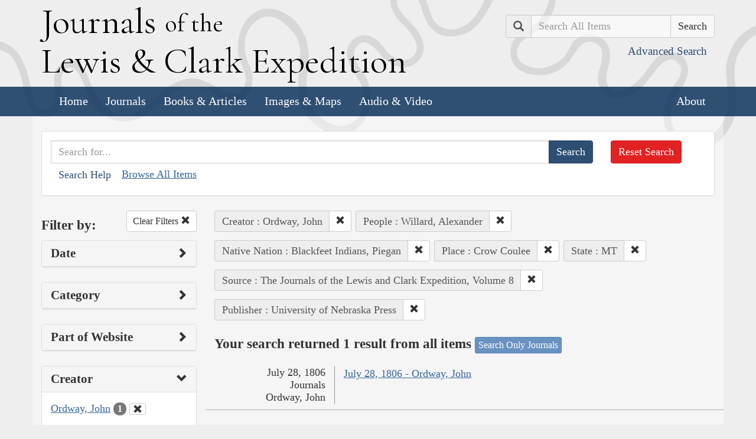

--- FILE ---
content_type: text/html; charset=utf-8
request_url: https://lewisandclarkjournals.unl.edu/search?action=search&controller=items&creators=Ordway%2C+John&lc_native_nation_ss=Blackfeet+Indians%2C+Piegan&lc_state_ss=MT&people=Willard%2C+Alexander&places=Crow+Coulee&publisher=University+of+Nebraska+Press&sort=date+asc&source=The+Journals+of+the+Lewis+and+Clark+Expedition%2C+Volume+8
body_size: 5537
content:
<!DOCTYPE html>
<html xmlns:xs="http://www.w3.org/2001/XMLSchema" class="search">
<head>
  <title>Search the Journals | Journals of the Lewis and Clark Expedition</title>
  <meta name="application-name" content="Journals of the Lewis and Clark Expedition">

  <meta name="viewport" content="width=device-width, initial-scale=1">
  <meta http-equiv="Content-Type" content="text/html; charset=utf-8">
  <meta charset="utf-8">
  <meta http-equiv="X-UA-Compatible" content="IE=edge,chrome=1">
  <meta name="csrf-param" content="authenticity_token" />
<meta name="csrf-token" content="eqLmArHi6XtQv39uKs5oVhrNr-A8C5usRKwFdSJW4NbWhJ-lAtwUUN0pXXOMN2U3z96UmrIQnK9xYyV-9PS36g" />

  <!-- Favicons -->
  <link rel="icon" href="/assets/favicon-55cf30d7e272b4fc5e88a2fb4514a1531c66f3f9bc4dc39e81962d9214aceda1.png" sizes="192x192" />
  <link rel="apple-touch-icon" href="/assets/apple-touch-icon-9ab671a916bec7355c47f8a295537846256e713324deabb8abedba9bd17a8cc6.png" sizes="180x180" />
  <meta name="msapplication-config" content="/browserconfig.xml">
  <link rel="icon" href="/assets/favicon-026426cc1b6f958dffbaa3b8b0a5d53b4d8987e2a6e1f5f5a7142332c1b38255.ico" />

  <!-- Fonts -->
  <link href="https://fonts.googleapis.com/css?family=Cormorant+Garamond" rel="stylesheet">

  <!-- Stylesheets -->
  <link rel="stylesheet" href="/assets/application-e5f70db169b0a53a495afe37d66f9fbad5fe1bdb1200d45984852299998d4c83.css" />

  <!-- Scripts -->
  <script src="/assets/application-1b7bd8662c9c22028ec3a62caa86da82a8970b15e9df5deec719fa1fc46f36f2.js"></script>
  <!-- Conditional -->
  <script src="/assets/search-1a12225f0b276a2b133be5828973be75ecee5910b6b60ffa851dcf130d76e06a.js"></script>

  <!-- Fonts -->
</head>

<body>

  <div class="header">
    <div class="container">
      <div class="row">
        <div class="col-md-8">
          <div class="site_title">
            <h1>
            <a href="/">
              <span class="cap">J</span>ournals <span class="sml">of the</span><br/> <span class="cap">L</span>ewis <span class="amp">&amp;</span> <span class="cap">C</span>lark <span class="cap">E</span>xpedition
</a>            </h1>
          </div><!-- /site_title -->

        </div><!-- /column -->
        <div class="col-md-4">
          <div class="home_search">
            <form class="form-inline pull-right" action="/search" accept-charset="UTF-8" method="get">
              <input type="hidden" name="qfield" id="qfield" value="text" autocomplete="off" />
              <div class="form-group">
                <div class="input-group pull-right">
                  <div class="input-group-addon">
                      <span class="glyphicon glyphicon-search" aria-hidden="true"></span>
                      <span class="sr-only">Search</span>
                  </div>
                  <input type="text" name="qtext" id="main_site_search" placeholder="Search All Items" class="form-control" />
                  <div class="input-group-btn">
                    <input type="submit" value="Search" class="btn btn-default" />
                  </div>
                </div><!-- /input-group -->
                <a class="btn btn-link pull-right" href="/search">
                  <small>Advanced Search</small>
</a>              </div>
</form>          </div><!-- /home_search -->
        </div><!-- /column -->
      </div><!-- /row -->
    </div><!-- /container -->

    <nav class="navbar navbar-default">
      <div class="container">
        <div class="navbar-header">
          <button type="button" class="navbar-toggle collapsed" data-toggle="collapse" data-target="#navbar" aria-expanded="false" aria-controls="navbar">
            <span class="sr-only">Toggle navigation</span>
            <span class="icon-bar"></span>
            <span class="icon-bar"></span>
            <span class="icon-bar"></span>
          </button>
        </div>
        <div id="navbar" class="navbar-collapse collapse">
          <ul class="nav navbar-nav">
            <li><a href="/">Home</a></li>
            <li><a href="/journals">Journals</a></li>
            <li><a href="/texts">Books &amp; Articles</a></li>
            <li><a href="/images">Images &amp; Maps</a></li>
            <li><a href="/multimedia">Audio &amp; Video</a></li>
          </ul>
          <ul class="nav navbar-nav navbar-right">
            <li><a href="/about">About</a></li>
          </ul>
        </div><!--/.nav-collapse -->
      </div><!-- /container -->
    </nav>
  </div><!-- /header -->

  <div class="container page_content" id="wrapper">
    <!-- grid added to specific views for better readability -->
    <!-- search form -->
<div class="row searchbox">
  <div class="col-md-12">
    <div class="panel panel-default">
      <div class="panel-body">
        <div class="row">
          <div class="col-md-10">
            <form class="input-group" action="/search" accept-charset="UTF-8" method="get">
              <input type="hidden" name="qfield" id="qfield" value="text" autocomplete="off" />
              
              <input type="text" name="qtext" id="qtext" placeholder="Search for..." class="form-control" />

                
  
  
  <input type="hidden" name="creators" id="creators" value="Ordway, John" autocomplete="off" />
  
  <input type="hidden" name="people" id="people" value="Willard, Alexander" autocomplete="off" />
  <input type="hidden" name="lc_native_nation_ss" id="lc_native_nation_ss" value="Blackfeet Indians, Piegan" autocomplete="off" />
  <input type="hidden" name="places" id="places" value="Crow Coulee" autocomplete="off" />
  <input type="hidden" name="lc_state_ss" id="lc_state_ss" value="MT" autocomplete="off" />
  <input type="hidden" name="source" id="source" value="The Journals of the Lewis and Clark Expedition, Volume 8" autocomplete="off" />
  <input type="hidden" name="publisher" id="publisher" value="University of Nebraska Press" autocomplete="off" />


              <span class="input-group-btn">
                <input type="submit" value="Search" class="btn btn-primary" />
              </span>
</form>            <button type="button" class="btn btn-link" 
        data-toggle="collapse" data-target="#search_help" 
        aria-expanded="false" aria-controls="search_help">Search Help
</button>

<div class="collapse" id="search_help">
  <div class="well">
    <h4>Basic Search</h4>
    <p>
      Simply enter the word you wish to find and the search engine will search for every instance of the word in the journals. For example: Fight. All instances of the use of the word fight will show up on the results page.
    </p>
    <h4>Wildcard Searches</h4>
    <p>
      Using an asterisk (*) will increase the odds of finding the results you are seeking. For example: Fight*. The search results will display every instance of fight, fights, fighting, etc. More than one wildcard may be used. For example: *ricar*. This search will return most references to the Aricara tribe, including Ricara, Ricares, Aricaris, Ricaries, Ricaree, Ricareis, and Ricarra. Using a question mark (?) instead of an asterisk (*) will allow you to search for a single character. For example, r?n will find all instances of ran and run, but will not find rain or ruin.
    </p>
    <h4>Capitalization</h4>
    <p>
      Searches are not case sensitive. For example: george will come up with the same results as George.
    </p>
    <h4>Phrase Search</h4>
    <p>
      Searching for a specific phrase may help narrow down the results. Rather long phrases are no problem. For example: "This white pudding we all esteem".
    </p>
    <h4>Subsequent Searches</h4>
    <p>
      Because of the creative spellings used by the journalists, it may be necessary to try your search multiple times. For example: P?ro*. This search brings up numerous variant spellings of the French word pirogue, "a large dugout canoe or open boat." Searching for P?*r*og?* will bring up other variant spellings. Searching for canoe or boat also may be helpful.
    </p>
  </div>
</div> <!-- /search_help -->

            <a href="/search?all=true">Browse All Items</a>
          </div>
          <div class="col-md-2">
            <a class="btn btn-danger clear_main_search_text" href="/search">Reset Search</a>
          </div>
        </div> <!-- /row -->
      </div> <!-- /panel-body -->
    </div> <!-- /panel-default -->
  </div> <!-- /col-md-12 -->
</div> <!-- /row /searchbox -->


<div class="row search_form">
  <div class="col-md-3">

    <div class="clearfix">
      <h4 class="pull-left">Filter by:</h4>

      <!-- clear facets -->
        <div class="pull-right">
  <a class="btn btn-default btn-sm" href="/search">
    Clear Filters
    <span class="glyphicon glyphicon-remove" aria-hidden="true"></span>
</a></div>

    </div>

    <!-- dates -->
    
<div class="panel panel-default">
  <div class="clearfix panel-heading" data-toggle="collapse" data-target="#dates" aria-label="Show Date Filters" role="Option">
    <h3 class="pull-left panel-title">Date</h3>
    <span class="pull-right glyphicon glyphicon-chevron-right" aria-hidden="true"></span>
  </div>
  <div class="panel-body collapse " id="dates">
    <form action="/search" accept-charset="UTF-8" method="get">
      <!-- date from -->
      <div class="form-group form-inline">

        <div class="clearfix">
          <label for="date_from">Date From</label>

        </div>

        <input type="text" name="date_from[]" id="date_from" class="form-control" placeholder="1803" maxlength="4" size="4" aria_label="From Year" title="From Year" />
        <input type="text" name="date_from[]" id="date_from_" class="form-control" placeholder="08" maxlength="2" size="2" aria_label="From Month" title="From Month" />
        <input type="text" name="date_from[]" id="date_from_" class="form-control" placeholder="30" maxlength="2" size="2" aria_label="From Day" title="From Day" />
      </div>

      <!-- date to -->
      <div class="form-group form-inline">
        <label for="date_to">Date To</label><br/>
        <input type="text" name="date_to[]" id="date_to" class="form-control" placeholder="1806" maxlength="4" size="4" aria_label="To Year" title="To Year" />
        <input type="text" name="date_to[]" id="date_to_" class="form-control" placeholder="09" maxlength="2" size="2" aria_label="To Month" title="To Month" />
        <input type="text" name="date_to[]" id="date_to_" class="form-control" placeholder="30" maxlength="2" size="2" aria_label="To Day" title="To Day" />
      </div>
        
  
  
  <input type="hidden" name="creators" id="creators" value="Ordway, John" autocomplete="off" />
  
  <input type="hidden" name="people" id="people" value="Willard, Alexander" autocomplete="off" />
  <input type="hidden" name="lc_native_nation_ss" id="lc_native_nation_ss" value="Blackfeet Indians, Piegan" autocomplete="off" />
  <input type="hidden" name="places" id="places" value="Crow Coulee" autocomplete="off" />
  <input type="hidden" name="lc_state_ss" id="lc_state_ss" value="MT" autocomplete="off" />
  <input type="hidden" name="source" id="source" value="The Journals of the Lewis and Clark Expedition, Volume 8" autocomplete="off" />
  <input type="hidden" name="publisher" id="publisher" value="University of Nebraska Press" autocomplete="off" />

      <input type="hidden" name="qfield" id="qfield" value="text" autocomplete="off" />
      <input type="hidden" name="qtext" id="qtext" autocomplete="off" />

      <div class="clearfix buffer-bottom-sm">
        <input type="submit" value="Filter" class="btn btn-primary buffer-right-sm" />

        <button type="button" class="btn btn-link glyphicon glyphicon-question-sign pull-right"
          data-toggle="collapse" data-target="#date_help"
          aria-expanded="false" aria-controls="date_help"
          aria-label="Date Filter Help" title="Date Filter Help">
        </button>
      </div>
</form>
    <div id="date_help" class="collapse">
      <table class="table table-condensed table-striped">
  <caption class="text-center">Dates in both fields not&nbsp;required</caption>
  <thead>
    <th>Entering&nbsp;in only&nbsp;one&nbsp;field</th>
    <th class="text-right">Searches</th>
  </thead>
  <tbody>
    <tr>
      <td>Year,&nbsp;Month, &amp;&nbsp;Day</td>
      <td class="text-right">Single day</td>
    </tr>
    <tr>
      <td>Year &amp;&nbsp;Month</td>
      <td class="text-right">Whole month</td>
    </tr>
    <tr>
      <td>Year</td>
      <td class="text-right">Whole year</td>
    </tr>
    <tr>
      <td>Month &amp;&nbsp;Day</td>
      <td class="text-right">1803-#-# to 1806-#-#</td>
    </tr>
    <tr>
      <td>Month</td>
      <td class="text-right">1803-#-1 to 1806-#-31</td>
    </tr>
    <tr>
      <td>Day</td>
      <td class="text-right">1803-01-#&nbsp;to 1806-12-#</td>
    </tr>
  </tbody>
</table>

    </div>
  </div>
</div>


    <!-- facet lists -->
    
      <div class="panel panel-default">

        <!-- panel heading -->
        <div class="clearfix panel-heading" data-toggle="collapse" data-target="#fc-category" aria-label="Show Category Filters" role="Option">
          <h3 class="pull-left panel-title">Category</h3>
          <span class="pull-right glyphicon glyphicon-chevron-right" aria-hidden="true"></span>
        </div>

        <!-- panel body -->
        <div class="panel-body collapse " id="fc-category">
          <ul class="list-unstyled">

              <!-- list item -->
              <li >
                <a href="/search?action=search&amp;category=Journals&amp;controller=items&amp;creators=Ordway%2C+John&amp;lc_native_nation_ss=Blackfeet+Indians%2C+Piegan&amp;lc_state_ss=MT&amp;people=Willard%2C+Alexander&amp;places=Crow+Coulee&amp;publisher=University+of+Nebraska+Press&amp;sort=date+asc&amp;source=The+Journals+of+the+Lewis+and+Clark+Expedition%2C+Volume+8">Journals</a>
                <span class="badge">1</span>
              </li>

          </ul>

        </div> <!-- /panel-body -->

      </div> <!-- /panel panel-default -->

      <div class="panel panel-default">

        <!-- panel heading -->
        <div class="clearfix panel-heading" data-toggle="collapse" data-target="#fc-lc_searchtype_s" aria-label="Show Part of Website Filters" role="Option">
          <h3 class="pull-left panel-title">Part of Website</h3>
          <span class="pull-right glyphicon glyphicon-chevron-right" aria-hidden="true"></span>
        </div>

        <!-- panel body -->
        <div class="panel-body collapse " id="fc-lc_searchtype_s">
          <ul class="list-unstyled">

              <!-- list item -->
              <li >
                <a href="/search?action=search&amp;controller=items&amp;creators=Ordway%2C+John&amp;lc_native_nation_ss=Blackfeet+Indians%2C+Piegan&amp;lc_searchtype_s=journal_entry&amp;lc_state_ss=MT&amp;people=Willard%2C+Alexander&amp;places=Crow+Coulee&amp;publisher=University+of+Nebraska+Press&amp;sort=date+asc&amp;source=The+Journals+of+the+Lewis+and+Clark+Expedition%2C+Volume+8">journal_entry</a>
                <span class="badge">1</span>
              </li>

          </ul>

        </div> <!-- /panel-body -->

      </div> <!-- /panel panel-default -->

      <div class="panel panel-default">

        <!-- panel heading -->
        <div class="clearfix panel-heading" data-toggle="collapse" data-target="#fc-creators" aria-label="Show Creator Filters" role="Option">
          <h3 class="pull-left panel-title">Creator</h3>
          <span class="pull-right glyphicon glyphicon-chevron-down" aria-hidden="true"></span>
        </div>

        <!-- panel body -->
        <div class="panel-body collapse in" id="fc-creators">
          <ul class="list-unstyled">

              <!-- list item -->
              <li class=&#39;selected&#39;>
                <a href="/search?action=search&amp;controller=items&amp;creators=Ordway%2C+John&amp;lc_native_nation_ss=Blackfeet+Indians%2C+Piegan&amp;lc_state_ss=MT&amp;people=Willard%2C+Alexander&amp;places=Crow+Coulee&amp;publisher=University+of+Nebraska+Press&amp;sort=date+asc&amp;source=The+Journals+of+the+Lewis+and+Clark+Expedition%2C+Volume+8">Ordway, John</a>
                <span class="badge">1</span>
                  <a href="/search?action=search&amp;controller=items&amp;lc_native_nation_ss=Blackfeet+Indians%2C+Piegan&amp;lc_state_ss=MT&amp;people=Willard%2C+Alexander&amp;places=Crow+Coulee&amp;publisher=University+of+Nebraska+Press&amp;sort=date+asc&amp;source=The+Journals+of+the+Lewis+and+Clark+Expedition%2C+Volume+8">
                    <button class="btn btn-default btn-xs" aria-label="Clear Creator Filter" title="Clear Creator Filter">
                      <span class="pull-right glyphicon glyphicon-remove" aria-hidden="true"></span>
                    </button>
</a>              </li>

          </ul>

        </div> <!-- /panel-body -->

      </div> <!-- /panel panel-default -->

      <div class="panel panel-default">

        <!-- panel heading -->
        <div class="clearfix panel-heading" data-toggle="collapse" data-target="#fc-people" aria-label="Show People Filters" role="Option">
          <h3 class="pull-left panel-title">People</h3>
          <span class="pull-right glyphicon glyphicon-chevron-down" aria-hidden="true"></span>
        </div>

        <!-- panel body -->
        <div class="panel-body collapse in" id="fc-people">
          <ul class="list-unstyled">

              <!-- list item -->
              <li >
                <a href="/search?action=search&amp;controller=items&amp;creators=Ordway%2C+John&amp;lc_native_nation_ss=Blackfeet+Indians%2C+Piegan&amp;lc_state_ss=MT&amp;people=Clark%2C+William&amp;places=Crow+Coulee&amp;publisher=University+of+Nebraska+Press&amp;sort=date+asc&amp;source=The+Journals+of+the+Lewis+and+Clark+Expedition%2C+Volume+8">Clark, William</a>
                <span class="badge">1</span>
              </li>


              <!-- list item -->
              <li >
                <a href="/search?action=search&amp;controller=items&amp;creators=Ordway%2C+John&amp;lc_native_nation_ss=Blackfeet+Indians%2C+Piegan&amp;lc_state_ss=MT&amp;people=Collins%2C+John&amp;places=Crow+Coulee&amp;publisher=University+of+Nebraska+Press&amp;sort=date+asc&amp;source=The+Journals+of+the+Lewis+and+Clark+Expedition%2C+Volume+8">Collins, John</a>
                <span class="badge">1</span>
              </li>


              <!-- list item -->
              <li >
                <a href="/search?action=search&amp;controller=items&amp;creators=Ordway%2C+John&amp;lc_native_nation_ss=Blackfeet+Indians%2C+Piegan&amp;lc_state_ss=MT&amp;people=Field%2C+Joseph&amp;places=Crow+Coulee&amp;publisher=University+of+Nebraska+Press&amp;sort=date+asc&amp;source=The+Journals+of+the+Lewis+and+Clark+Expedition%2C+Volume+8">Field, Joseph</a>
                <span class="badge">1</span>
              </li>


              <!-- list item -->
              <li >
                <a href="/search?action=search&amp;controller=items&amp;creators=Ordway%2C+John&amp;lc_native_nation_ss=Blackfeet+Indians%2C+Piegan&amp;lc_state_ss=MT&amp;people=Field%2C+Reubin&amp;places=Crow+Coulee&amp;publisher=University+of+Nebraska+Press&amp;sort=date+asc&amp;source=The+Journals+of+the+Lewis+and+Clark+Expedition%2C+Volume+8">Field, Reubin</a>
                <span class="badge">1</span>
              </li>


              <!-- list item -->
              <li >
                <a href="/search?action=search&amp;controller=items&amp;creators=Ordway%2C+John&amp;lc_native_nation_ss=Blackfeet+Indians%2C+Piegan&amp;lc_state_ss=MT&amp;people=Gass%2C+Patrick&amp;places=Crow+Coulee&amp;publisher=University+of+Nebraska+Press&amp;sort=date+asc&amp;source=The+Journals+of+the+Lewis+and+Clark+Expedition%2C+Volume+8">Gass, Patrick</a>
                <span class="badge">1</span>
              </li>


              <!-- list item -->
              <li >
                <a href="/search?action=search&amp;controller=items&amp;creators=Ordway%2C+John&amp;lc_native_nation_ss=Blackfeet+Indians%2C+Piegan&amp;lc_state_ss=MT&amp;people=Howard%2C+Thomas+P.&amp;places=Crow+Coulee&amp;publisher=University+of+Nebraska+Press&amp;sort=date+asc&amp;source=The+Journals+of+the+Lewis+and+Clark+Expedition%2C+Volume+8">Howard, Thomas P.</a>
                <span class="badge">1</span>
              </li>


              <!-- list item -->
              <li >
                <a href="/search?action=search&amp;controller=items&amp;creators=Ordway%2C+John&amp;lc_native_nation_ss=Blackfeet+Indians%2C+Piegan&amp;lc_state_ss=MT&amp;people=Lewis%2C+Meriwether&amp;places=Crow+Coulee&amp;publisher=University+of+Nebraska+Press&amp;sort=date+asc&amp;source=The+Journals+of+the+Lewis+and+Clark+Expedition%2C+Volume+8">Lewis, Meriwether</a>
                <span class="badge">1</span>
              </li>


              <!-- list item -->
              <li >
                <a href="/search?action=search&amp;controller=items&amp;creators=Ordway%2C+John&amp;lc_native_nation_ss=Blackfeet+Indians%2C+Piegan&amp;lc_state_ss=MT&amp;people=Ordway%2C+John&amp;places=Crow+Coulee&amp;publisher=University+of+Nebraska+Press&amp;sort=date+asc&amp;source=The+Journals+of+the+Lewis+and+Clark+Expedition%2C+Volume+8">Ordway, John</a>
                <span class="badge">1</span>
              </li>


              <!-- list item -->
              <li class=&#39;selected&#39;>
                <a href="/search?action=search&amp;controller=items&amp;creators=Ordway%2C+John&amp;lc_native_nation_ss=Blackfeet+Indians%2C+Piegan&amp;lc_state_ss=MT&amp;people=Willard%2C+Alexander&amp;places=Crow+Coulee&amp;publisher=University+of+Nebraska+Press&amp;sort=date+asc&amp;source=The+Journals+of+the+Lewis+and+Clark+Expedition%2C+Volume+8">Willard, Alexander</a>
                <span class="badge">1</span>
                  <a href="/search?action=search&amp;controller=items&amp;creators=Ordway%2C+John&amp;lc_native_nation_ss=Blackfeet+Indians%2C+Piegan&amp;lc_state_ss=MT&amp;places=Crow+Coulee&amp;publisher=University+of+Nebraska+Press&amp;sort=date+asc&amp;source=The+Journals+of+the+Lewis+and+Clark+Expedition%2C+Volume+8">
                    <button class="btn btn-default btn-xs" aria-label="Clear People Filter" title="Clear People Filter">
                      <span class="pull-right glyphicon glyphicon-remove" aria-hidden="true"></span>
                    </button>
</a>              </li>

          </ul>

              <a class="btn btn-info btn-xs" href="/journals/index/people">See all People</a>
        </div> <!-- /panel-body -->

      </div> <!-- /panel panel-default -->

      <div class="panel panel-default">

        <!-- panel heading -->
        <div class="clearfix panel-heading" data-toggle="collapse" data-target="#fc-lc_native_nation_ss" aria-label="Show Native Nation Filters" role="Option">
          <h3 class="pull-left panel-title">Native Nation</h3>
          <span class="pull-right glyphicon glyphicon-chevron-down" aria-hidden="true"></span>
        </div>

        <!-- panel body -->
        <div class="panel-body collapse in" id="fc-lc_native_nation_ss">
          <ul class="list-unstyled">

              <!-- list item -->
              <li >
                <a href="/search?action=search&amp;controller=items&amp;creators=Ordway%2C+John&amp;lc_native_nation_ss=Atsina+Indians&amp;lc_state_ss=MT&amp;people=Willard%2C+Alexander&amp;places=Crow+Coulee&amp;publisher=University+of+Nebraska+Press&amp;sort=date+asc&amp;source=The+Journals+of+the+Lewis+and+Clark+Expedition%2C+Volume+8">Atsina Indians</a>
                <span class="badge">1</span>
              </li>


              <!-- list item -->
              <li class=&#39;selected&#39;>
                <a href="/search?action=search&amp;controller=items&amp;creators=Ordway%2C+John&amp;lc_native_nation_ss=Blackfeet+Indians%2C+Piegan&amp;lc_state_ss=MT&amp;people=Willard%2C+Alexander&amp;places=Crow+Coulee&amp;publisher=University+of+Nebraska+Press&amp;sort=date+asc&amp;source=The+Journals+of+the+Lewis+and+Clark+Expedition%2C+Volume+8">Blackfeet Indians, Piegan</a>
                <span class="badge">1</span>
                  <a href="/search?action=search&amp;controller=items&amp;creators=Ordway%2C+John&amp;lc_state_ss=MT&amp;people=Willard%2C+Alexander&amp;places=Crow+Coulee&amp;publisher=University+of+Nebraska+Press&amp;sort=date+asc&amp;source=The+Journals+of+the+Lewis+and+Clark+Expedition%2C+Volume+8">
                    <button class="btn btn-default btn-xs" aria-label="Clear Native Nation Filter" title="Clear Native Nation Filter">
                      <span class="pull-right glyphicon glyphicon-remove" aria-hidden="true"></span>
                    </button>
</a>              </li>


              <!-- list item -->
              <li >
                <a href="/search?action=search&amp;controller=items&amp;creators=Ordway%2C+John&amp;lc_native_nation_ss=Hidatsa+Indians&amp;lc_state_ss=MT&amp;people=Willard%2C+Alexander&amp;places=Crow+Coulee&amp;publisher=University+of+Nebraska+Press&amp;sort=date+asc&amp;source=The+Journals+of+the+Lewis+and+Clark+Expedition%2C+Volume+8">Hidatsa Indians</a>
                <span class="badge">1</span>
              </li>

          </ul>

              <a class="btn btn-info btn-xs" href="/journals/index/native_nations">See all Native Nations</a>
        </div> <!-- /panel-body -->

      </div> <!-- /panel panel-default -->

      <div class="panel panel-default">

        <!-- panel heading -->
        <div class="clearfix panel-heading" data-toggle="collapse" data-target="#fc-places" aria-label="Show Place Filters" role="Option">
          <h3 class="pull-left panel-title">Place</h3>
          <span class="pull-right glyphicon glyphicon-chevron-down" aria-hidden="true"></span>
        </div>

        <!-- panel body -->
        <div class="panel-body collapse in" id="fc-places">
          <ul class="list-unstyled">

              <!-- list item -->
              <li >
                <a href="/search?action=search&amp;controller=items&amp;creators=Ordway%2C+John&amp;lc_native_nation_ss=Blackfeet+Indians%2C+Piegan&amp;lc_state_ss=MT&amp;people=Willard%2C+Alexander&amp;places=Chouteau+County%2C+Mont.&amp;publisher=University+of+Nebraska+Press&amp;sort=date+asc&amp;source=The+Journals+of+the+Lewis+and+Clark+Expedition%2C+Volume+8">Chouteau County, Mont.</a>
                <span class="badge">1</span>
              </li>


              <!-- list item -->
              <li class=&#39;selected&#39;>
                <a href="/search?action=search&amp;controller=items&amp;creators=Ordway%2C+John&amp;lc_native_nation_ss=Blackfeet+Indians%2C+Piegan&amp;lc_state_ss=MT&amp;people=Willard%2C+Alexander&amp;places=Crow+Coulee&amp;publisher=University+of+Nebraska+Press&amp;sort=date+asc&amp;source=The+Journals+of+the+Lewis+and+Clark+Expedition%2C+Volume+8">Crow Coulee</a>
                <span class="badge">1</span>
                  <a href="/search?action=search&amp;controller=items&amp;creators=Ordway%2C+John&amp;lc_native_nation_ss=Blackfeet+Indians%2C+Piegan&amp;lc_state_ss=MT&amp;people=Willard%2C+Alexander&amp;publisher=University+of+Nebraska+Press&amp;sort=date+asc&amp;source=The+Journals+of+the+Lewis+and+Clark+Expedition%2C+Volume+8">
                    <button class="btn btn-default btn-xs" aria-label="Clear Place Filter" title="Clear Place Filter">
                      <span class="pull-right glyphicon glyphicon-remove" aria-hidden="true"></span>
                    </button>
</a>              </li>


              <!-- list item -->
              <li >
                <a href="/search?action=search&amp;controller=items&amp;creators=Ordway%2C+John&amp;lc_native_nation_ss=Blackfeet+Indians%2C+Piegan&amp;lc_state_ss=MT&amp;people=Willard%2C+Alexander&amp;places=Cut+Bank+Creek+%28North+Branch+of+Marias+River%29&amp;publisher=University+of+Nebraska+Press&amp;sort=date+asc&amp;source=The+Journals+of+the+Lewis+and+Clark+Expedition%2C+Volume+8">Cut Bank Creek (North Branch of Marias River)</a>
                <span class="badge">1</span>
              </li>


              <!-- list item -->
              <li >
                <a href="/search?action=search&amp;controller=items&amp;creators=Ordway%2C+John&amp;lc_native_nation_ss=Blackfeet+Indians%2C+Piegan&amp;lc_state_ss=MT&amp;people=Willard%2C+Alexander&amp;places=Glacier+County%2C+Mont.&amp;publisher=University+of+Nebraska+Press&amp;sort=date+asc&amp;source=The+Journals+of+the+Lewis+and+Clark+Expedition%2C+Volume+8">Glacier County, Mont.</a>
                <span class="badge">1</span>
              </li>


              <!-- list item -->
              <li >
                <a href="/search?action=search&amp;controller=items&amp;creators=Ordway%2C+John&amp;lc_native_nation_ss=Blackfeet+Indians%2C+Piegan&amp;lc_state_ss=MT&amp;people=Willard%2C+Alexander&amp;places=Marias+River&amp;publisher=University+of+Nebraska+Press&amp;sort=date+asc&amp;source=The+Journals+of+the+Lewis+and+Clark+Expedition%2C+Volume+8">Marias River</a>
                <span class="badge">1</span>
              </li>


              <!-- list item -->
              <li >
                <a href="/search?action=search&amp;controller=items&amp;creators=Ordway%2C+John&amp;lc_native_nation_ss=Blackfeet+Indians%2C+Piegan&amp;lc_state_ss=MT&amp;people=Willard%2C+Alexander&amp;places=Missouri+River&amp;publisher=University+of+Nebraska+Press&amp;sort=date+asc&amp;source=The+Journals+of+the+Lewis+and+Clark+Expedition%2C+Volume+8">Missouri River</a>
                <span class="badge">1</span>
              </li>


              <!-- list item -->
              <li >
                <a href="/search?action=search&amp;controller=items&amp;creators=Ordway%2C+John&amp;lc_native_nation_ss=Blackfeet+Indians%2C+Piegan&amp;lc_state_ss=MT&amp;people=Willard%2C+Alexander&amp;places=Montana&amp;publisher=University+of+Nebraska+Press&amp;sort=date+asc&amp;source=The+Journals+of+the+Lewis+and+Clark+Expedition%2C+Volume+8">Montana</a>
                <span class="badge">1</span>
              </li>


              <!-- list item -->
              <li >
                <a href="/search?action=search&amp;controller=items&amp;creators=Ordway%2C+John&amp;lc_native_nation_ss=Blackfeet+Indians%2C+Piegan&amp;lc_state_ss=MT&amp;people=Willard%2C+Alexander&amp;places=Pondera+County%2C+Mont.&amp;publisher=University+of+Nebraska+Press&amp;sort=date+asc&amp;source=The+Journals+of+the+Lewis+and+Clark+Expedition%2C+Volume+8">Pondera County, Mont.</a>
                <span class="badge">1</span>
              </li>

          </ul>

              <a class="btn btn-info btn-xs" href="/journals/index/places">See all Places</a>
        </div> <!-- /panel-body -->

      </div> <!-- /panel panel-default -->

      <div class="panel panel-default">

        <!-- panel heading -->
        <div class="clearfix panel-heading" data-toggle="collapse" data-target="#fc-lc_state_ss" aria-label="Show State Filters" role="Option">
          <h3 class="pull-left panel-title">State</h3>
          <span class="pull-right glyphicon glyphicon-chevron-down" aria-hidden="true"></span>
        </div>

        <!-- panel body -->
        <div class="panel-body collapse in" id="fc-lc_state_ss">
          <ul class="list-unstyled">

              <!-- list item -->
              <li class=&#39;selected&#39;>
                <a href="/search?action=search&amp;controller=items&amp;creators=Ordway%2C+John&amp;lc_native_nation_ss=Blackfeet+Indians%2C+Piegan&amp;lc_state_ss=MT&amp;people=Willard%2C+Alexander&amp;places=Crow+Coulee&amp;publisher=University+of+Nebraska+Press&amp;sort=date+asc&amp;source=The+Journals+of+the+Lewis+and+Clark+Expedition%2C+Volume+8">MT</a>
                <span class="badge">1</span>
                  <a href="/search?action=search&amp;controller=items&amp;creators=Ordway%2C+John&amp;lc_native_nation_ss=Blackfeet+Indians%2C+Piegan&amp;people=Willard%2C+Alexander&amp;places=Crow+Coulee&amp;publisher=University+of+Nebraska+Press&amp;sort=date+asc&amp;source=The+Journals+of+the+Lewis+and+Clark+Expedition%2C+Volume+8">
                    <button class="btn btn-default btn-xs" aria-label="Clear State Filter" title="Clear State Filter">
                      <span class="pull-right glyphicon glyphicon-remove" aria-hidden="true"></span>
                    </button>
</a>              </li>

          </ul>

        </div> <!-- /panel-body -->

      </div> <!-- /panel panel-default -->

      <div class="panel panel-default">

        <!-- panel heading -->
        <div class="clearfix panel-heading" data-toggle="collapse" data-target="#fc-source" aria-label="Show Source Filters" role="Option">
          <h3 class="pull-left panel-title">Source</h3>
          <span class="pull-right glyphicon glyphicon-chevron-down" aria-hidden="true"></span>
        </div>

        <!-- panel body -->
        <div class="panel-body collapse in" id="fc-source">
          <ul class="list-unstyled">

              <!-- list item -->
              <li class=&#39;selected&#39;>
                <a href="/search?action=search&amp;controller=items&amp;creators=Ordway%2C+John&amp;lc_native_nation_ss=Blackfeet+Indians%2C+Piegan&amp;lc_state_ss=MT&amp;people=Willard%2C+Alexander&amp;places=Crow+Coulee&amp;publisher=University+of+Nebraska+Press&amp;sort=date+asc&amp;source=The+Journals+of+the+Lewis+and+Clark+Expedition%2C+Volume+8">The Journals of the Lewis and Clark Expedition, Volume 8</a>
                <span class="badge">1</span>
                  <a href="/search?action=search&amp;controller=items&amp;creators=Ordway%2C+John&amp;lc_native_nation_ss=Blackfeet+Indians%2C+Piegan&amp;lc_state_ss=MT&amp;people=Willard%2C+Alexander&amp;places=Crow+Coulee&amp;publisher=University+of+Nebraska+Press&amp;sort=date+asc">
                    <button class="btn btn-default btn-xs" aria-label="Clear Source Filter" title="Clear Source Filter">
                      <span class="pull-right glyphicon glyphicon-remove" aria-hidden="true"></span>
                    </button>
</a>              </li>

          </ul>

        </div> <!-- /panel-body -->

      </div> <!-- /panel panel-default -->

      <div class="panel panel-default">

        <!-- panel heading -->
        <div class="clearfix panel-heading" data-toggle="collapse" data-target="#fc-publisher" aria-label="Show Publisher Filters" role="Option">
          <h3 class="pull-left panel-title">Publisher</h3>
          <span class="pull-right glyphicon glyphicon-chevron-down" aria-hidden="true"></span>
        </div>

        <!-- panel body -->
        <div class="panel-body collapse in" id="fc-publisher">
          <ul class="list-unstyled">

              <!-- list item -->
              <li class=&#39;selected&#39;>
                <a href="/search?action=search&amp;controller=items&amp;creators=Ordway%2C+John&amp;lc_native_nation_ss=Blackfeet+Indians%2C+Piegan&amp;lc_state_ss=MT&amp;people=Willard%2C+Alexander&amp;places=Crow+Coulee&amp;publisher=University+of+Nebraska+Press&amp;sort=date+asc&amp;source=The+Journals+of+the+Lewis+and+Clark+Expedition%2C+Volume+8">University of Nebraska Press</a>
                <span class="badge">1</span>
                  <a href="/search?action=search&amp;controller=items&amp;creators=Ordway%2C+John&amp;lc_native_nation_ss=Blackfeet+Indians%2C+Piegan&amp;lc_state_ss=MT&amp;people=Willard%2C+Alexander&amp;places=Crow+Coulee&amp;sort=date+asc&amp;source=The+Journals+of+the+Lewis+and+Clark+Expedition%2C+Volume+8">
                    <button class="btn btn-default btn-xs" aria-label="Clear Publisher Filter" title="Clear Publisher Filter">
                      <span class="pull-right glyphicon glyphicon-remove" aria-hidden="true"></span>
                    </button>
</a>              </li>

          </ul>

        </div> <!-- /panel-body -->

      </div> <!-- /panel panel-default -->

  </div> <!-- col-md-3 -->

  <div class="col-md-9">
      <div class="clearfix">
  <!-- text search -->

  <!-- date search -->

  <!-- selected facets -->
        <div class="pull-left form-inline buffer-bottom buffer-right-sm">
          <div class="input-group">
            <div class="input-group-addon" title="Creator Filter">
              Creator : Ordway, John
            </div>
            <div class="input-group-btn" aria-label="Clear Creator Filter" title="Clear Creator Filter">
              <a class="btn btn-default btn-sm" role="button" href="/search?action=search&amp;controller=items&amp;lc_native_nation_ss=Blackfeet+Indians%2C+Piegan&amp;lc_state_ss=MT&amp;people=Willard%2C+Alexander&amp;places=Crow+Coulee&amp;publisher=University+of+Nebraska+Press&amp;sort=date+asc&amp;source=The+Journals+of+the+Lewis+and+Clark+Expedition%2C+Volume+8">
                <span class="glyphicon glyphicon-remove" aria-hidden="true"></span>
</a>            </div>
          </div>
        </div>
        <div class="pull-left form-inline buffer-bottom buffer-right-sm">
          <div class="input-group">
            <div class="input-group-addon" title="People Filter">
              People : Willard, Alexander
            </div>
            <div class="input-group-btn" aria-label="Clear People Filter" title="Clear People Filter">
              <a class="btn btn-default btn-sm" role="button" href="/search?action=search&amp;controller=items&amp;creators=Ordway%2C+John&amp;lc_native_nation_ss=Blackfeet+Indians%2C+Piegan&amp;lc_state_ss=MT&amp;places=Crow+Coulee&amp;publisher=University+of+Nebraska+Press&amp;sort=date+asc&amp;source=The+Journals+of+the+Lewis+and+Clark+Expedition%2C+Volume+8">
                <span class="glyphicon glyphicon-remove" aria-hidden="true"></span>
</a>            </div>
          </div>
        </div>
        <div class="pull-left form-inline buffer-bottom buffer-right-sm">
          <div class="input-group">
            <div class="input-group-addon" title="Native Nation Filter">
              Native Nation : Blackfeet Indians, Piegan
            </div>
            <div class="input-group-btn" aria-label="Clear Native Nation Filter" title="Clear Native Nation Filter">
              <a class="btn btn-default btn-sm" role="button" href="/search?action=search&amp;controller=items&amp;creators=Ordway%2C+John&amp;lc_state_ss=MT&amp;people=Willard%2C+Alexander&amp;places=Crow+Coulee&amp;publisher=University+of+Nebraska+Press&amp;sort=date+asc&amp;source=The+Journals+of+the+Lewis+and+Clark+Expedition%2C+Volume+8">
                <span class="glyphicon glyphicon-remove" aria-hidden="true"></span>
</a>            </div>
          </div>
        </div>
        <div class="pull-left form-inline buffer-bottom buffer-right-sm">
          <div class="input-group">
            <div class="input-group-addon" title="Place Filter">
              Place : Crow Coulee
            </div>
            <div class="input-group-btn" aria-label="Clear Place Filter" title="Clear Place Filter">
              <a class="btn btn-default btn-sm" role="button" href="/search?action=search&amp;controller=items&amp;creators=Ordway%2C+John&amp;lc_native_nation_ss=Blackfeet+Indians%2C+Piegan&amp;lc_state_ss=MT&amp;people=Willard%2C+Alexander&amp;publisher=University+of+Nebraska+Press&amp;sort=date+asc&amp;source=The+Journals+of+the+Lewis+and+Clark+Expedition%2C+Volume+8">
                <span class="glyphicon glyphicon-remove" aria-hidden="true"></span>
</a>            </div>
          </div>
        </div>
        <div class="pull-left form-inline buffer-bottom buffer-right-sm">
          <div class="input-group">
            <div class="input-group-addon" title="State Filter">
              State : MT
            </div>
            <div class="input-group-btn" aria-label="Clear State Filter" title="Clear State Filter">
              <a class="btn btn-default btn-sm" role="button" href="/search?action=search&amp;controller=items&amp;creators=Ordway%2C+John&amp;lc_native_nation_ss=Blackfeet+Indians%2C+Piegan&amp;people=Willard%2C+Alexander&amp;places=Crow+Coulee&amp;publisher=University+of+Nebraska+Press&amp;sort=date+asc&amp;source=The+Journals+of+the+Lewis+and+Clark+Expedition%2C+Volume+8">
                <span class="glyphicon glyphicon-remove" aria-hidden="true"></span>
</a>            </div>
          </div>
        </div>
        <div class="pull-left form-inline buffer-bottom buffer-right-sm">
          <div class="input-group">
            <div class="input-group-addon" title="Source Filter">
              Source : The Journals of the Lewis and Clark Expedition, Volume 8
            </div>
            <div class="input-group-btn" aria-label="Clear Source Filter" title="Clear Source Filter">
              <a class="btn btn-default btn-sm" role="button" href="/search?action=search&amp;controller=items&amp;creators=Ordway%2C+John&amp;lc_native_nation_ss=Blackfeet+Indians%2C+Piegan&amp;lc_state_ss=MT&amp;people=Willard%2C+Alexander&amp;places=Crow+Coulee&amp;publisher=University+of+Nebraska+Press&amp;sort=date+asc">
                <span class="glyphicon glyphicon-remove" aria-hidden="true"></span>
</a>            </div>
          </div>
        </div>
        <div class="pull-left form-inline buffer-bottom buffer-right-sm">
          <div class="input-group">
            <div class="input-group-addon" title="Publisher Filter">
              Publisher : University of Nebraska Press
            </div>
            <div class="input-group-btn" aria-label="Clear Publisher Filter" title="Clear Publisher Filter">
              <a class="btn btn-default btn-sm" role="button" href="/search?action=search&amp;controller=items&amp;creators=Ordway%2C+John&amp;lc_native_nation_ss=Blackfeet+Indians%2C+Piegan&amp;lc_state_ss=MT&amp;people=Willard%2C+Alexander&amp;places=Crow+Coulee&amp;sort=date+asc&amp;source=The+Journals+of+the+Lewis+and+Clark+Expedition%2C+Volume+8">
                <span class="glyphicon glyphicon-remove" aria-hidden="true"></span>
</a>            </div>
          </div>
        </div>
</div>


      <!-- sorting and pagination -->
      <div class="row search_controls">
        <div class="col-md-3 search_limit">
        </div>
        <div class="col-md-9 pagination_container">
          
        </div>
      </div>

      <!-- search results section -->
      <h4>
        Your search returned 1 result from
          all items
          <a class="btn btn-xs btn-info" href="/search?action=search&amp;controller=items&amp;creators=Ordway%2C+John&amp;lc_native_nation_ss=Blackfeet+Indians%2C+Piegan&amp;lc_state_ss=MT&amp;people=Willard%2C+Alexander&amp;places=Crow+Coulee&amp;publisher=University+of+Nebraska+Press&amp;sort=date+asc&amp;source=The+Journals+of+the+Lewis+and+Clark+Expedition%2C+Volume+8&amp;subCategory=Journal+Entries">Search Only Journals</a>

      </h4>


          <div class="row searchResults">
            <div class="col-md-9 col-md-push-3 search_results_title">
                <a href="/item/lc.jrn.1806-07-28#lc.jrn.1806-07-28.04">July 28, 1806 - Ordway, John</a>
            </div> <!-- /col-md-9 -->
            <!-- information about item -->
            <div class="col-md-3 col-md-pull-9 search_results_info">
              <ul>
                <li>July 28, 1806</li>
                <li>Journals</li>
                  <li>Ordway, John</li>
              </ul>
            </div>
          </div>

      <div class="col-md-9 pagination_container">
        
      </div>
      
  </div><!-- col-md-9 -->
</div>

  </div>

  <div class="footer">
    <div class="container">
      <div class="footer_info">

        <ul class="footernav">
          <li><a href="/">Home</a></li>
          <li><a href="/journals">Journals</a></li>
          <li><a href="/texts">Books &amp; Articles</a></li>
          <li><a href="/images">Images &amp; Maps</a></li>
          <li><a href="/multimedia">Audio &amp; Video</a></li>
          <li><a href="/about">About</a></li>
          <li><a href="/item/lc.about.privacy">Copyright</a></li>
        </ul>

        <p>Created by the <a href="http://cdrh.unl.edu">Center for Digital Research in the Humanities</a> <br/>in partnership with the <a href="http://www.nebraskapress.unl.edu">University of Nebraska Press</a><br/>
        and funding from the <a href="https://www.neh.gov/">National Endowment for the Humanities</a>.</p>
        <div class="footer_logo">
          <a href="http://www.unl.edu"><img src="/assets/unl_logos-ba2e5b8c7f71e0dbe1af0f2d4cd92f2b1cb8426658f869c6da536636a199c0ec.png" /></a><br/><br/>
          <a href="http://www.nebraskapress.unl.edu"><img src="/assets/nebraska-press-09bac553970fb111b5a604d7453d4be7267a2e40e55f98e2d12102c77bd660fe.png" /></a><br/><br/>
          <a href="http://www.neh.gov"><img src="/assets/neh_logo-9f2a64369e7b106767aa6bd70fa9bf95898d683a7935bd7c1329ca0b250c5d48.png" /></a>
        </div>
      </div><!-- /footer_info -->
    </div> <!-- /container -->
  </div><!-- /footer -->
</body>

</html>
